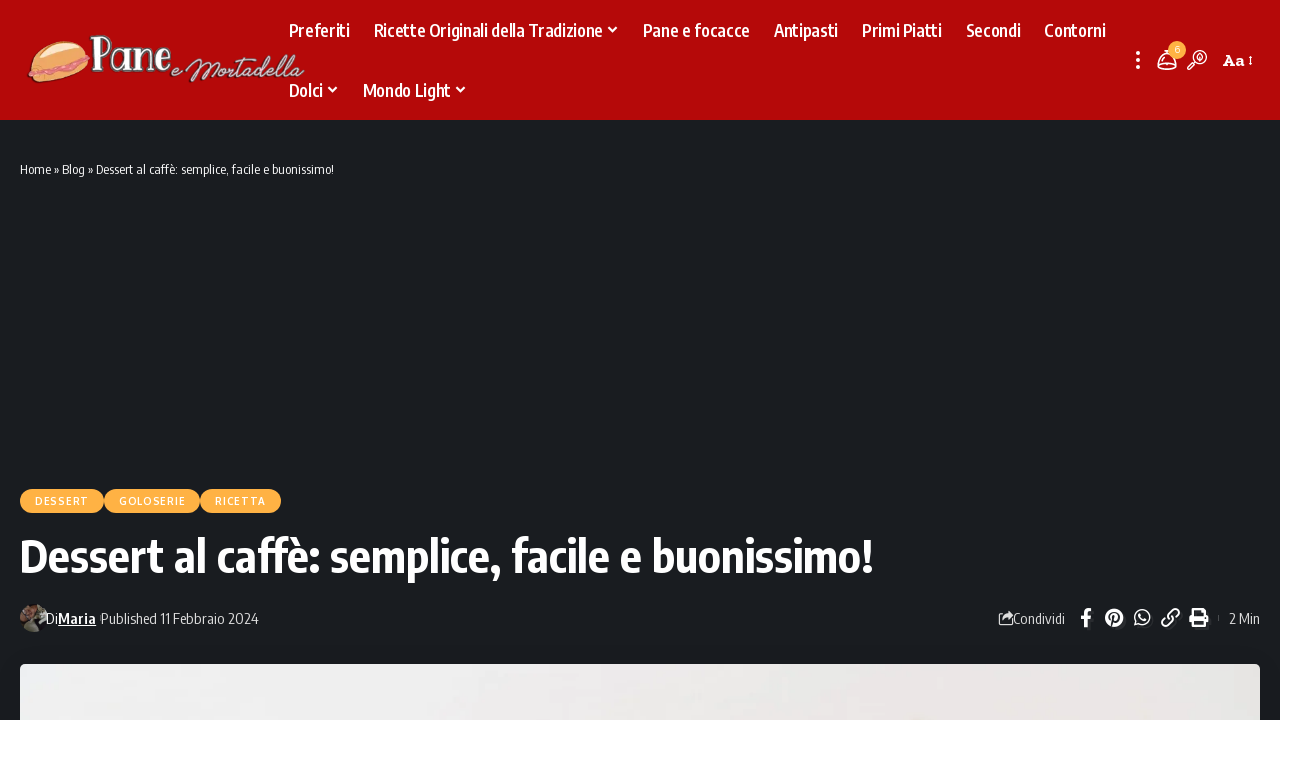

--- FILE ---
content_type: text/html; charset=UTF-8
request_url: https://paneemortadella.it/dessert-al-caffe-semplice-facile-e-buonissimo/
body_size: 12750
content:
<!DOCTYPE html><html lang="it-IT"><head><meta charset="UTF-8" /><meta http-equiv="X-UA-Compatible" content="IE=edge" /><meta name="viewport" content="width=device-width, initial-scale=1.0" /><link rel="profile" href="https://gmpg.org/xfn/11" /> <script async src="https://pagead2.googlesyndication.com/pagead/js/adsbygoogle.js?client=ca-pub-9901758942666474" crossorigin="anonymous"></script> <meta name='robots' content='index, follow, max-image-preview:large, max-snippet:-1, max-video-preview:-1' /><title>Dessert al caffè: semplice, facile e buonissimo! - Pane e Mortadella</title><meta name="description" content="Dessert al caffè: semplice, facile e buonissimo! Un’alternativa naturale e senza zuccheri raffinati per un fine pasto goloso e rinfrescante Se cerchi un" /><link rel="preconnect" href="https://fonts.gstatic.com" crossorigin><link rel="preload" as="style" onload="this.onload=null;this.rel='stylesheet'" id="rb-preload-gfonts" href="https://fonts.googleapis.com/css?family=Zilla+Slab%3A300%2C400%2C500%2C600%2C700%2C300italic%2C400italic%2C500italic%2C600italic%2C700italic%7COxygen%3A400%2C700%7CEncode+Sans+Condensed%3A400%2C500%2C600%2C700%2C800&amp;display=swap" crossorigin><noscript><link rel="stylesheet" href="https://fonts.googleapis.com/css?family=Zilla+Slab%3A300%2C400%2C500%2C600%2C700%2C300italic%2C400italic%2C500italic%2C600italic%2C700italic%7COxygen%3A400%2C700%7CEncode+Sans+Condensed%3A400%2C500%2C600%2C700%2C800&amp;display=swap"></noscript><link rel="canonical" href="https://paneemortadella.it/dessert-al-caffe-semplice-facile-e-buonissimo/" /><meta property="og:locale" content="it_IT" /><meta property="og:type" content="article" /><meta property="og:title" content="Dessert al caffè: semplice, facile e buonissimo! - Pane e Mortadella" /><meta property="og:description" content="Dessert al caffè: semplice, facile e buonissimo! Un’alternativa naturale e senza zuccheri raffinati per un fine pasto goloso e rinfrescante Se cerchi un" /><meta property="og:url" content="https://paneemortadella.it/dessert-al-caffe-semplice-facile-e-buonissimo/" /><meta property="og:site_name" content="Pane e Mortadella" /><meta property="article:publisher" content="https://www.facebook.com/paneemortadella.original/" /><meta property="article:published_time" content="2024-02-11T16:07:54+00:00" /><meta property="article:modified_time" content="2025-08-16T06:55:55+00:00" /><meta property="og:image" content="https://paneemortadella.it/wp-content/uploads/2024/02/AdobeStock_423874493-scaled.jpeg" /><meta property="og:image:width" content="2560" /><meta property="og:image:height" content="1708" /><meta property="og:image:type" content="image/jpeg" /><meta name="author" content="Maria" /><meta name="twitter:card" content="summary_large_image" /><meta name="twitter:label1" content="Scritto da" /><meta name="twitter:data1" content="Maria" /><meta name="twitter:label2" content="Tempo di lettura stimato" /><meta name="twitter:data2" content="2 minuti" /> <script type="application/ld+json" class="yoast-schema-graph">{"@context":"https://schema.org","@graph":[{"@type":"Article","@id":"https://paneemortadella.it/dessert-al-caffe-semplice-facile-e-buonissimo/#article","isPartOf":{"@id":"https://paneemortadella.it/dessert-al-caffe-semplice-facile-e-buonissimo/"},"author":{"name":"Maria","@id":"https://paneemortadella.it/#/schema/person/fe98461f5c00b42dc2c244c6c28fea42"},"headline":"Dessert al caffè: semplice, facile e buonissimo!","datePublished":"2024-02-11T16:07:54+00:00","dateModified":"2025-08-16T06:55:55+00:00","mainEntityOfPage":{"@id":"https://paneemortadella.it/dessert-al-caffe-semplice-facile-e-buonissimo/"},"wordCount":292,"publisher":{"@id":"https://paneemortadella.it/#organization"},"image":{"@id":"https://paneemortadella.it/dessert-al-caffe-semplice-facile-e-buonissimo/#primaryimage"},"thumbnailUrl":"https://paneemortadella.it/wp-content/uploads/2024/02/AdobeStock_423874493-scaled.jpeg","keywords":["crema caffè","Crema caffè al miele","crema caffè senza zucchero","dessert al caffè","dolce al caffè","dolce al cucchiaio al caffè"],"articleSection":["Dessert","Goloserie","Ricetta"],"inLanguage":"it-IT"},{"@type":"WebPage","@id":"https://paneemortadella.it/dessert-al-caffe-semplice-facile-e-buonissimo/","url":"https://paneemortadella.it/dessert-al-caffe-semplice-facile-e-buonissimo/","name":"Dessert al caffè: semplice, facile e buonissimo! - Pane e Mortadella","isPartOf":{"@id":"https://paneemortadella.it/#website"},"primaryImageOfPage":{"@id":"https://paneemortadella.it/dessert-al-caffe-semplice-facile-e-buonissimo/#primaryimage"},"image":{"@id":"https://paneemortadella.it/dessert-al-caffe-semplice-facile-e-buonissimo/#primaryimage"},"thumbnailUrl":"https://paneemortadella.it/wp-content/uploads/2024/02/AdobeStock_423874493-scaled.jpeg","datePublished":"2024-02-11T16:07:54+00:00","dateModified":"2025-08-16T06:55:55+00:00","description":"Dessert al caffè: semplice, facile e buonissimo! Un’alternativa naturale e senza zuccheri raffinati per un fine pasto goloso e rinfrescante Se cerchi un","breadcrumb":{"@id":"https://paneemortadella.it/dessert-al-caffe-semplice-facile-e-buonissimo/#breadcrumb"},"inLanguage":"it-IT","potentialAction":[{"@type":"ReadAction","target":["https://paneemortadella.it/dessert-al-caffe-semplice-facile-e-buonissimo/"]}]},{"@type":"ImageObject","inLanguage":"it-IT","@id":"https://paneemortadella.it/dessert-al-caffe-semplice-facile-e-buonissimo/#primaryimage","url":"https://paneemortadella.it/wp-content/uploads/2024/02/AdobeStock_423874493-scaled.jpeg","contentUrl":"https://paneemortadella.it/wp-content/uploads/2024/02/AdobeStock_423874493-scaled.jpeg","width":2560,"height":1708},{"@type":"BreadcrumbList","@id":"https://paneemortadella.it/dessert-al-caffe-semplice-facile-e-buonissimo/#breadcrumb","itemListElement":[{"@type":"ListItem","position":1,"name":"Home","item":"https://paneemortadella.it/"},{"@type":"ListItem","position":2,"name":"Blog","item":"https://paneemortadella.it/blog/"},{"@type":"ListItem","position":3,"name":"Dessert al caffè: semplice, facile e buonissimo!"}]},{"@type":"WebSite","@id":"https://paneemortadella.it/#website","url":"https://paneemortadella.it/","name":"Pane e Mortadella","description":"Ricette della nonna tipiche della tradizione italiana!","publisher":{"@id":"https://paneemortadella.it/#organization"},"potentialAction":[{"@type":"SearchAction","target":{"@type":"EntryPoint","urlTemplate":"https://paneemortadella.it/?s={search_term_string}"},"query-input":{"@type":"PropertyValueSpecification","valueRequired":true,"valueName":"search_term_string"}}],"inLanguage":"it-IT"},{"@type":"Organization","@id":"https://paneemortadella.it/#organization","name":"Pane e Mortadella","url":"https://paneemortadella.it/","logo":{"@type":"ImageObject","inLanguage":"it-IT","@id":"https://paneemortadella.it/#/schema/logo/image/","url":"https://paneemortadella.it/wp-content/uploads/2023/02/Cattura33-1.png","contentUrl":"https://paneemortadella.it/wp-content/uploads/2023/02/Cattura33-1.png","width":436,"height":89,"caption":"Pane e Mortadella"},"image":{"@id":"https://paneemortadella.it/#/schema/logo/image/"},"sameAs":["https://www.facebook.com/paneemortadella.original/"]},{"@type":"Person","@id":"https://paneemortadella.it/#/schema/person/fe98461f5c00b42dc2c244c6c28fea42","name":"Maria","image":{"@type":"ImageObject","inLanguage":"it-IT","@id":"https://paneemortadella.it/#/schema/person/image/","url":"https://paneemortadella.it/wp-content/litespeed/avatar/93174498cf815b7b9bad0b7537ce399e.jpg?ver=1768390466","contentUrl":"https://paneemortadella.it/wp-content/litespeed/avatar/93174498cf815b7b9bad0b7537ce399e.jpg?ver=1768390466","caption":"Maria"},"description":"Mi chiamo Maria, amo tantissimo cucinare, sono una mamma, una nonna, e porto con me il sapere semplice e prezioso che mi è stato trasmesso dalle donne della mia famiglia. Ho sempre cucinato, raccolto erbe spontanee, preparato infusi e rimedi naturali, e ancora oggi continuo a farlo, con lo stesso rispetto e la stessa meraviglia che avevo da bambina. Questo sito nasce dal desiderio di condividere ciò che ho imparato: ricette autentiche, rimedi della tradizione, e piccoli gesti di cura che si tramandano di generazione in generazione. Ogni articolo che pubblico è frutto della mia esperienza reale, scrupolosamente confrontato con fonti affidabili e supervisionato dalla dott.ssa Maria Di Bianco, laureata con lode in Scienze dell’Alimentazione e in Tecniche Erboristiche. Non sono un medico, né un’erborista, ma una custode della memoria domestica. Quella che sa cosa fare quando un bimbo ha la tosse, quando si raccolgono le noci verdi per fare il nocino, o quando un fiore ti dice che è il momento giusto per essere raccolto.","url":"https://paneemortadella.it/author/paneemortadella/"}]}</script> <meta name="description" content="Dessert al caffè: semplice, facile e buonissimo! Un’alternativa naturale e senza zuccheri raffinati per un fine pasto goloso e rinfrescante Se cerchi un dolce al cucchiaio semplice, fresco e naturale, la crema caffè al miele è la ricetta perfetta. Si prepara in pochissimi minuti, non richiede ingredienti complessi ed è pronta da"><script type="application/ld+json">{
    "@context": "https://schema.org",
    "@type": "Organization",
    "legalName": "Pane e Mortadella",
    "url": "https://paneemortadella.it/",
    "logo": "https://paneemortadella.it/wp-content/uploads/2024/09/Cattura33-1.webp"
}</script> <style>.bottom-footer-section{content-visibility:auto;contain-intrinsic-size:1px 1000px;}</style><link data-optimized="2" rel="stylesheet" href="https://paneemortadella.it/wp-content/litespeed/css/4ab89da40250b469eef91884c5b125e5.css?ver=210be" /> <script src="https://paneemortadella.it/wp-includes/js/jquery/jquery.min.js?ver=3.7.1" id="jquery-core-js"></script> <link rel="preload" href="https://paneemortadella.it/wp-content/themes/foxiz/assets/fonts/icons.woff2?ver=2.4.3" as="font" type="font/woff2" crossorigin="anonymous"><link rel="amphtml" href="https://paneemortadella.it/amp/dessert-al-caffe-semplice-facile-e-buonissimo/"/><meta name="google-site-verification" content="C9pDRc0oRcoS96-Xu2VRJhcNvBvJNGJvUn6_oPldAZU" /> <script type="application/ld+json">{
            "@context": "https://schema.org/",
            "@type": "Recipe",
            "name": "Dessert al caffè: semplice, facile e buonissimo!",
            "image": ["https://paneemortadella.it/wp-content/uploads/2024/02/AdobeStock_423874493-scaled.jpeg"],
            "author": {
                "@type": "Person",
                "name": "Maria"
            },
            "datePublished": "2024-02-11",
            "description": "Dessert al caffè: semplice, facile e buonissimo! ContentsDessert al caffè: semplice, facile e buonissimo!Ingredienti per 5 porzioniPreparazione passo passoCome gustarlaTempi Un’alternativa naturale e senza zuccheri raffinati per un fine pasto goloso e rinfrescante Pubblicità Se cerchi un dolce al cucchiaio semplice, fresco e naturale, la crema caffè al miele è la ricetta perfetta. Si prepara [&hellip;]",
            "prepTime": "PT10M",
            "cookTime": "PT",
            "totalTime": "PT10M",
            "keywords": "crema caff\u00e8, Crema caff\u00e8 al miele, crema caff\u00e8 senza zucchero, dessert al caff\u00e8, dolce al caff\u00e8, dolce al cucchiaio al caff\u00e8",
            "recipeYield": "4",
            "recipeCategory": "Piatto principale",
            "recipeCuisine": "Italiana",
            "recipeIngredient": ["130-135 g di miele di acacia","50 g di acqua calda","7 g di caffè solubile"],
            "recipeInstructions": [{"@type":"HowToStep","name":"Passo 1","text":"Dessert al caffè: semplice, facile e buonissimo!","url":"https://paneemortadella.it/dessert-al-caffe-semplice-facile-e-buonissimo/#step1"},{"@type":"HowToStep","name":"Passo 2","text":"Un’alternativa naturale e senza zuccheri raffinati per un fine pasto goloso e rinfrescante","url":"https://paneemortadella.it/dessert-al-caffe-semplice-facile-e-buonissimo/#step2"},{"@type":"HowToStep","name":"Passo 3","text":"Se cerchi un dolce al cucchiaio semplice, fresco e naturale, la crema caffè al miele è la ricetta perfetta. Si prepara in pochissimi minuti, non richiede ingredienti complessi ed è pronta da gustare dopo un breve riposo in frigorifero.","url":"https://paneemortadella.it/dessert-al-caffe-semplice-facile-e-buonissimo/#step3"},{"@type":"HowToStep","name":"Passo 4","text":"A differenza della classica crema caffè zuccherata, questa versione utilizza solo miele, che dona una dolcezza delicata e più naturale, oltre a una consistenza vellutata e cremosa. Ideale da servire in estate come dessert rinfrescante, è perfetta anche come pausa golosa o per accompagnare un caffè speciale","url":"https://paneemortadella.it/dessert-al-caffe-semplice-facile-e-buonissimo/#step4"},{"@type":"HowToStep","name":"Passo 5","text":"Dessert al caffè: semplice, facile e buonissimo!","url":"https://paneemortadella.it/dessert-al-caffe-semplice-facile-e-buonissimo/#step5"},{"@type":"HowToStep","name":"Passo 6","text":"Ingredienti per 5 porzioni","url":"https://paneemortadella.it/dessert-al-caffe-semplice-facile-e-buonissimo/#step6"},{"@type":"HowToStep","name":"Passo 7","text":"130-135 g di miele di acacia","url":"https://paneemortadella.it/dessert-al-caffe-semplice-facile-e-buonissimo/#step7"},{"@type":"HowToStep","name":"Passo 8","text":"50 g di acqua calda","url":"https://paneemortadella.it/dessert-al-caffe-semplice-facile-e-buonissimo/#step8"},{"@type":"HowToStep","name":"Passo 9","text":"7 g di caffè solubile","url":"https://paneemortadella.it/dessert-al-caffe-semplice-facile-e-buonissimo/#step9"},{"@type":"HowToStep","name":"Passo 10","text":"Preparazione passo passo","url":"https://paneemortadella.it/dessert-al-caffe-semplice-facile-e-buonissimo/#step10"},{"@type":"HowToStep","name":"Passo 11","text":"Montare il mieleVersa il miele in una ciotola capiente e lavoralo con le fruste elettriche finché diventa chiaro, soffice e spumoso.","url":"https://paneemortadella.it/dessert-al-caffe-semplice-facile-e-buonissimo/#step11"},{"@type":"HowToStep","name":"Passo 12","text":"Preparare il caffèIn un bicchiere sciogli il caffè solubile nell’acqua calda, mescolando bene per eliminare ogni grumo.","url":"https://paneemortadella.it/dessert-al-caffe-semplice-facile-e-buonissimo/#step12"},{"@type":"HowToStep","name":"Passo 13","text":"Unire gli ingredientiVersa a filo il caffè caldo nella ciotola con il miele e continua a montare con le fruste per circa 7-8 minuti, fino a ottenere una crema gonfia e vellutata.","url":"https://paneemortadella.it/dessert-al-caffe-semplice-facile-e-buonissimo/#step13"},{"@type":"HowToStep","name":"Passo 14","text":"Riposo in frigoTrasferisci la crema in un contenitore ermetico e lasciala raffreddare in frigorifero per almeno 2 ore prima di servirla.","url":"https://paneemortadella.it/dessert-al-caffe-semplice-facile-e-buonissimo/#step14"},{"@type":"HowToStep","name":"Passo 15","text":"Come gustarla","url":"https://paneemortadella.it/dessert-al-caffe-semplice-facile-e-buonissimo/#step15"},{"@type":"HowToStep","name":"Passo 16","text":"La crema caffè al miele è deliziosa servita in bicchierini freddi, guarnita con una spolverata di cacao amaro o qualche scaglia di cioccolato fondente.Puoi usarla anche per arricchire cappuccini freddi o per creare un caffè speciale dall’aroma unico.","url":"https://paneemortadella.it/dessert-al-caffe-semplice-facile-e-buonissimo/#step16"},{"@type":"HowToStep","name":"Passo 17","text":"Preparazione: 10 minuti","url":"https://paneemortadella.it/dessert-al-caffe-semplice-facile-e-buonissimo/#step17"},{"@type":"HowToStep","name":"Passo 18","text":"Riposo in frigorifero: 2 ore","url":"https://paneemortadella.it/dessert-al-caffe-semplice-facile-e-buonissimo/#step18"}],
            "aggregateRating": {
                "@type": "AggregateRating",
                "ratingValue": "5",
                "ratingCount": "242"
            }
                    }</script> <meta name="generator" content="Elementor 3.34.1; features: additional_custom_breakpoints; settings: css_print_method-external, google_font-enabled, font_display-swap"> <script type="application/ld+json">{
    "@context": "https://schema.org",
    "@type": "WebSite",
    "@id": "https://paneemortadella.it/#website",
    "url": "https://paneemortadella.it/",
    "name": "Pane e Mortadella",
    "potentialAction": {
        "@type": "SearchAction",
        "target": "https://paneemortadella.it/?s={search_term_string}",
        "query-input": "required name=search_term_string"
    }
}</script> <meta property="og:title" content="Dessert al caffè: semplice, facile e buonissimo!"/><meta property="og:url" content="https://paneemortadella.it/dessert-al-caffe-semplice-facile-e-buonissimo/"/><meta property="og:site_name" content="Pane e Mortadella"/><meta property="og:image" content="https://paneemortadella.it/wp-content/uploads/2024/02/AdobeStock_423874493-scaled.jpeg"/><meta property="og:type" content="article"/><meta property="article:published_time" content="2024-02-11T17:07:54+01:00"/><meta property="article:modified_time" content="2025-08-16T08:55:55+02:00"/><meta name="author" content="Maria"/><meta name="twitter:card" content="summary_large_image"/><meta name="twitter:creator" content="@"/><meta name="twitter:label1" content="Written by"/><meta name="twitter:data1" content="Maria"/><meta name="twitter:label2" content="Est. reading time"/><meta name="twitter:data2" content="2 minutes"/><link rel="icon" href="https://paneemortadella.it/wp-content/uploads/2022/07/cropped-98345161_105793591149451_1426129158898974720_n-100x100.jpg" sizes="32x32" /><link rel="icon" href="https://paneemortadella.it/wp-content/uploads/2022/07/cropped-98345161_105793591149451_1426129158898974720_n-320x320.jpg" sizes="192x192" /><link rel="apple-touch-icon" href="https://paneemortadella.it/wp-content/uploads/2022/07/cropped-98345161_105793591149451_1426129158898974720_n-320x320.jpg" /><meta name="msapplication-TileImage" content="https://paneemortadella.it/wp-content/uploads/2022/07/cropped-98345161_105793591149451_1426129158898974720_n-320x320.jpg" /> <script async src="https://www.googletagmanager.com/gtag/js?id=G-Q1SDPLMFXE"></script> <script>window.dataLayer = window.dataLayer || [];
  function gtag(){dataLayer.push(arguments);}
  gtag('js', new Date());
  gtag('config', 'G-Q1SDPLMFXE');
  if (window.performance) {
    var timeSincePageLoad = Math.round(performance.now());
    gtag('event', 'timing_complete', {
      'name': 'load',
      'value': timeSincePageLoad,
      'event_category': 'JS Dependencies'
    });
  }</script> </head><body class="wp-singular post-template-default single single-post postid-10795 single-format-standard wp-custom-logo wp-embed-responsive wp-theme-foxiz personalized-all elementor-default elementor-kit-3261 menu-ani-1 hover-ani-5 btn-ani-1 is-rm-1 lmeta-dot loader-1 is-hd-3 is-standard-2 is-mstick yes-tstick is-backtop none-m-backtop  is-mstick is-smart-sticky" data-theme="default"><div class="site-outer"><div id="site-header" class="header-wrap rb-section header-set-1 header-3 header-fw style-none has-quick-menu"><div class="reading-indicator"><span id="reading-progress"></span></div><div id="navbar-outer" class="navbar-outer"><div id="sticky-holder" class="sticky-holder"><div class="navbar-wrap"><div class="rb-container edge-padding"><div class="navbar-inner"><div class="navbar-left"><div class="logo-wrap is-image-logo site-branding">
<a href="https://paneemortadella.it/" class="logo" title="Pane e Mortadella">
<img class="logo-default" data-mode="default" height="89" width="436" src="https://paneemortadella.it/wp-content/uploads/2024/09/Cattura33-1.webp" alt="Pane e Mortadella" decoding="async" loading="eager"><img class="logo-dark" data-mode="dark" height="89" width="436" src="https://paneemortadella.it/wp-content/uploads/2024/09/Cattura33-1.webp" alt="Pane e Mortadella" decoding="async" loading="eager"><img class="logo-transparent" height="89" width="436" src="https://paneemortadella.it/wp-content/uploads/2024/09/Cattura33-1.webp" alt="Pane e Mortadella" decoding="async" loading="eager">			</a></div></div><div class="navbar-center"><nav id="site-navigation" class="main-menu-wrap" aria-label="main menu"><ul id="menu-gastronomia-1" class="main-menu rb-menu large-menu" itemscope itemtype="https://www.schema.org/SiteNavigationElement"><li class="menu-item menu-item-type-custom menu-item-object-custom menu-item-3463"><a href="https://paneemortadella.it/i-miei-preferiti/"><span>Preferiti</span></a></li><li class="menu-item menu-item-type-taxonomy menu-item-object-category menu-item-has-children menu-item-3451"><a href="https://paneemortadella.it/ricette-originali/"><span>Ricette Originali della Tradizione</span></a><ul class="sub-menu"><li id="menu-item-5074" class="menu-item menu-item-type-taxonomy menu-item-object-category menu-item-5074"><a href="https://paneemortadella.it/erbe-e-antichi-infusi/"><span>Erbe e antichi infusi</span></a></li><li id="menu-item-3450" class="menu-item menu-item-type-taxonomy menu-item-object-category menu-item-3450"><a href="https://paneemortadella.it/consigli-in-cucina/"><span>Consigli in cucina</span></a></li></ul></li><li class="menu-item menu-item-type-taxonomy menu-item-object-category menu-item-3449"><a href="https://paneemortadella.it/pane-e-focacce/"><span>Pane e focacce</span></a></li><li class="menu-item menu-item-type-taxonomy menu-item-object-category menu-item-131"><a href="https://paneemortadella.it/antipasti/"><span>Antipasti</span></a></li><li class="menu-item menu-item-type-taxonomy menu-item-object-category menu-item-141"><a href="https://paneemortadella.it/primi-piatti/"><span>Primi Piatti</span></a></li><li class="menu-item menu-item-type-taxonomy menu-item-object-category menu-item-144"><a href="https://paneemortadella.it/secondi/"><span>Secondi</span></a></li><li class="menu-item menu-item-type-taxonomy menu-item-object-category menu-item-132"><a href="https://paneemortadella.it/contorni/"><span>Contorni</span></a></li><li class="menu-item menu-item-type-taxonomy menu-item-object-category current-post-ancestor current-menu-parent current-post-parent menu-item-has-children menu-item-133"><a href="https://paneemortadella.it/dessert/"><span>Dolci</span></a><ul class="sub-menu"><li id="menu-item-3448" class="menu-item menu-item-type-taxonomy menu-item-object-category menu-item-3448"><a href="https://paneemortadella.it/torte-e-ciambelloni/"><span>Torte e Ciambelloni</span></a></li><li id="menu-item-134" class="menu-item menu-item-type-taxonomy menu-item-object-category current-post-ancestor current-menu-parent current-post-parent menu-item-134"><a href="https://paneemortadella.it/goloserie/"><span>Goloserie</span></a></li><li id="menu-item-3447" class="menu-item menu-item-type-taxonomy menu-item-object-category current-post-ancestor current-menu-parent current-post-parent menu-item-3447"><a href="https://paneemortadella.it/dessert/"><span>Dessert</span></a></li></ul></li><li class="menu-item menu-item-type-taxonomy menu-item-object-category menu-item-has-children menu-item-135"><a href="https://paneemortadella.it/mondo-light/"><span>Mondo Light</span></a><ul class="sub-menu"><li id="menu-item-136" class="menu-item menu-item-type-taxonomy menu-item-object-category menu-item-136"><a href="https://paneemortadella.it/mondo-light/antipasti-light/"><span>Antipasti Light</span></a></li><li id="menu-item-139" class="menu-item menu-item-type-taxonomy menu-item-object-category menu-item-139"><a href="https://paneemortadella.it/mondo-light/primi-light/"><span>Primi Light</span></a></li><li id="menu-item-140" class="menu-item menu-item-type-taxonomy menu-item-object-category menu-item-140"><a href="https://paneemortadella.it/mondo-light/secondi-light/"><span>Secondi Light</span></a></li><li id="menu-item-137" class="menu-item menu-item-type-taxonomy menu-item-object-category menu-item-137"><a href="https://paneemortadella.it/mondo-light/contorni-light/"><span>Contorni Light</span></a></li><li id="menu-item-138" class="menu-item menu-item-type-taxonomy menu-item-object-category menu-item-138"><a href="https://paneemortadella.it/mondo-light/dolci-light/"><span>Dolci Light</span></a></li></ul></li></ul></nav><div class="more-section-outer menu-has-child-flex menu-has-child-mega-columns layout-col-3">
<a class="more-trigger icon-holder" href="#" data-title="More" aria-label="more">
<span class="dots-icon"><span></span><span></span><span></span></span> </a><div id="rb-more" class="more-section flex-dropdown"><div class="more-section-inner"><div class="more-content"><div class="header-search-form is-form-layout">
<span class="h5">Cerca</span><form method="get" action="https://paneemortadella.it/" class="rb-search-form"  data-search="post" data-limit="0" data-follow="0" data-tax="category" data-dsource="0"  data-ptype=""><div class="search-form-inner"><span class="search-icon"><span class="search-icon-svg"></span></span><span class="search-text"><input type="text" class="field" placeholder="Cerca Ricette, Guide, Trucchi..." value="" name="s"/></span><span class="rb-search-submit"><input type="submit" value="Cerca"/><i class="rbi rbi-cright" aria-hidden="true"></i></span></div></form></div><div class="mega-columns"></div></div><div class="collapse-footer"><div class="collapse-copyright">© 2022 Pane e Mortadella. Tutti i diritti riservati.</div></div></div></div></div><div id="s-title-sticky" class="s-title-sticky"><div class="s-title-sticky-left">
<span class="sticky-title-label">Leggendo:</span>
<span class="h4 sticky-title">Dessert al caffè: semplice, facile e buonissimo!</span></div><div class="sticky-share-list"><div class="t-shared-header meta-text">
<i class="rbi rbi-share" aria-hidden="true"></i>					<span class="share-label">Condividi</span></div><div class="sticky-share-list-items effect-fadeout is-color">			<a class="share-action share-trigger icon-facebook" aria-label="Share on Facebook" href="https://www.facebook.com/sharer.php?u=https%3A%2F%2Fpaneemortadella.it%2Fdessert-al-caffe-semplice-facile-e-buonissimo%2F" data-title="Facebook" data-gravity=n  rel="nofollow"><i class="rbi rbi-facebook" aria-hidden="true"></i></a>
<a class="share-action share-trigger icon-twitter" aria-label="Share on Twitter" href="https://twitter.com/intent/tweet?text=Dessert+al+caff%C3%A8%3A+semplice%2C+facile+e+buonissimo%21&amp;url=https%3A%2F%2Fpaneemortadella.it%2Fdessert-al-caffe-semplice-facile-e-buonissimo%2F&amp;via=" data-title="Twitter" data-gravity=n  rel="nofollow">
<i class="rbi rbi-twitter" aria-hidden="true"></i></a>			<a class="share-action icon-whatsapp is-web" aria-label="Share on Whatsapp" href="https://web.whatsapp.com/send?text=Dessert+al+caff%C3%A8%3A+semplice%2C+facile+e+buonissimo%21 &#9758; https%3A%2F%2Fpaneemortadella.it%2Fdessert-al-caffe-semplice-facile-e-buonissimo%2F" target="_blank" data-title="WhatsApp" data-gravity=n  rel="nofollow"><i class="rbi rbi-whatsapp" aria-hidden="true"></i></a>
<a class="share-action icon-whatsapp is-mobile" aria-label="Share on Whatsapp" href="whatsapp://send?text=Dessert+al+caff%C3%A8%3A+semplice%2C+facile+e+buonissimo%21 &#9758; https%3A%2F%2Fpaneemortadella.it%2Fdessert-al-caffe-semplice-facile-e-buonissimo%2F" target="_blank" data-title="WhatsApp" data-gravity=n  rel="nofollow"><i class="rbi rbi-whatsapp" aria-hidden="true"></i></a>
<a class="share-action icon-email" aria-label="Email" href="mailto:?subject=Dessert%20al%20caffè:%20semplice,%20facile%20e%20buonissimo!%20BODY=Articolo%20interessante.%20Se%20vuoi%20dai%20un&#039;occhiata:%20https://paneemortadella.it/dessert-al-caffe-semplice-facile-e-buonissimo/" data-title="Email" data-gravity=n  rel="nofollow">
<i class="rbi rbi-email" aria-hidden="true"></i></a>
<a class="share-action icon-copy copy-trigger" aria-label="Copy Link" href="#" data-copied="Copiato!" data-link="https://paneemortadella.it/dessert-al-caffe-semplice-facile-e-buonissimo/" rel="nofollow" data-copy="Copia il link" data-gravity=n ><i class="rbi rbi-link-o" aria-hidden="true"></i></a>
<a class="share-action icon-print" aria-label="Print" rel="nofollow" href="javascript:if(window.print)window.print()" data-title="Stampa" data-gravity=n ><i class="rbi rbi-print" aria-hidden="true"></i></a>
<a class="share-action native-share-trigger more-icon" aria-label="More" href="#" data-link="https://paneemortadella.it/dessert-al-caffe-semplice-facile-e-buonissimo/" data-ptitle="Dessert al caffè: semplice, facile e buonissimo!" data-title="More"  data-gravity=n  rel="nofollow"><i class="rbi rbi-more" aria-hidden="true"></i></a></div></div></div></div><div class="navbar-right"><div class="wnav-holder header-dropdown-outer">
<a href="#" class="dropdown-trigger notification-icon notification-trigger" aria-label="notification">
<span class="notification-icon-inner" data-title="Notifiche">
<span class="notification-icon-holder">
<span class="notification-icon-svg"></span>
<span class="notification-info"></span>
</span>
</span> </a><div class="header-dropdown notification-dropdown"><div class="notification-popup"><div class="notification-header">
<span class="h4">Notifiche</span>
<a class="notification-url meta-text" href="https://paneemortadella.it/i-miei-preferiti/">Vedi Altro								<i class="rbi rbi-cright" aria-hidden="true"></i></a></div><div class="notification-content light-scheme"><div class="scroll-holder"><div class="rb-notification ecat-l-dot is-feat-right" data-interval="12"></div></div></div></div></div></div><div class="wnav-holder w-header-search header-dropdown-outer">
<a href="#" data-title="Cerca" class="icon-holder header-element search-btn search-trigger" aria-label="search">
<span class="search-icon-svg"></span>							</a><div class="header-dropdown"><div class="header-search-form is-icon-layout"><form method="get" action="https://paneemortadella.it/" class="rb-search-form"  data-search="post" data-limit="0" data-follow="0" data-tax="category" data-dsource="0"  data-ptype=""><div class="search-form-inner"><span class="search-icon"><span class="search-icon-svg"></span></span><span class="search-text"><input type="text" class="field" placeholder="Cerca Ricette, Guide, Trucchi..." value="" name="s"/></span><span class="rb-search-submit"><input type="submit" value="Cerca"/><i class="rbi rbi-cright" aria-hidden="true"></i></span></div></form></div></div></div><div class="wnav-holder font-resizer">
<a href="#" class="font-resizer-trigger" data-title="Font Resizer"><span class="screen-reader-text">Font Resizer</span><strong>Aa</strong></a></div></div></div></div></div><div id="header-mobile" class="header-mobile"><div class="header-mobile-wrap"><div class="mbnav edge-padding"><div class="navbar-left"><div class="mobile-toggle-wrap">
<a href="#" class="mobile-menu-trigger" aria-label="mobile trigger">		<span class="burger-icon"><span></span><span></span><span></span></span>
</a></div><div class="mobile-logo-wrap is-image-logo site-branding">
<a href="https://paneemortadella.it/" title="Pane e Mortadella">
<img class="logo-default" data-mode="default" height="89" width="436" src="https://paneemortadella.it/wp-content/uploads/2024/09/Cattura33-1.webp" alt="Pane e Mortadella" decoding="async" loading="eager"><img class="logo-dark" data-mode="dark" height="89" width="436" src="https://paneemortadella.it/wp-content/uploads/2024/09/Cattura33-1.webp" alt="Pane e Mortadella" decoding="async" loading="eager">			</a></div></div><div class="navbar-right">
<a href="#" class="mobile-menu-trigger mobile-search-icon" aria-label="search"><span class="search-icon-svg"></span></a><div class="wnav-holder font-resizer">
<a href="#" class="font-resizer-trigger" data-title="Font Resizer"><span class="screen-reader-text">Font Resizer</span><strong>Aa</strong></a></div></div></div><div class="mobile-qview"><ul id="menu-gastronomia-2" class="mobile-qview-inner"><li class="menu-item menu-item-type-custom menu-item-object-custom menu-item-3463"><a href="https://paneemortadella.it/i-miei-preferiti/"><span>Preferiti</span></a></li><li class="menu-item menu-item-type-taxonomy menu-item-object-category menu-item-3451"><a href="https://paneemortadella.it/ricette-originali/"><span>Ricette Originali della Tradizione</span></a></li><li class="menu-item menu-item-type-taxonomy menu-item-object-category menu-item-3449"><a href="https://paneemortadella.it/pane-e-focacce/"><span>Pane e focacce</span></a></li><li class="menu-item menu-item-type-taxonomy menu-item-object-category menu-item-131"><a href="https://paneemortadella.it/antipasti/"><span>Antipasti</span></a></li><li class="menu-item menu-item-type-taxonomy menu-item-object-category menu-item-141"><a href="https://paneemortadella.it/primi-piatti/"><span>Primi Piatti</span></a></li><li class="menu-item menu-item-type-taxonomy menu-item-object-category menu-item-144"><a href="https://paneemortadella.it/secondi/"><span>Secondi</span></a></li><li class="menu-item menu-item-type-taxonomy menu-item-object-category menu-item-132"><a href="https://paneemortadella.it/contorni/"><span>Contorni</span></a></li><li class="menu-item menu-item-type-taxonomy menu-item-object-category current-post-ancestor current-menu-parent current-post-parent menu-item-133"><a href="https://paneemortadella.it/dessert/"><span>Dolci</span></a></li><li class="menu-item menu-item-type-taxonomy menu-item-object-category menu-item-135"><a href="https://paneemortadella.it/mondo-light/"><span>Mondo Light</span></a></li></ul></div></div><div class="mobile-collapse"><div class="collapse-holder"><div class="collapse-inner"><div class="mobile-search-form edge-padding"><div class="header-search-form is-form-layout">
<span class="h5">Cerca</span><form method="get" action="https://paneemortadella.it/" class="rb-search-form"  data-search="post" data-limit="0" data-follow="0" data-tax="category" data-dsource="0"  data-ptype=""><div class="search-form-inner"><span class="search-icon"><span class="search-icon-svg"></span></span><span class="search-text"><input type="text" class="field" placeholder="Cerca Ricette, Guide, Trucchi..." value="" name="s"/></span><span class="rb-search-submit"><input type="submit" value="Cerca"/><i class="rbi rbi-cright" aria-hidden="true"></i></span></div></form></div></div><nav class="mobile-menu-wrap edge-padding"><ul id="mobile-menu" class="mobile-menu"><li class="menu-item menu-item-type-custom menu-item-object-custom menu-item-3463"><a href="https://paneemortadella.it/i-miei-preferiti/"><span>Preferiti</span></a></li><li class="menu-item menu-item-type-taxonomy menu-item-object-category menu-item-has-children menu-item-3451"><a href="https://paneemortadella.it/ricette-originali/"><span>Ricette Originali della Tradizione</span></a><ul class="sub-menu"><li class="menu-item menu-item-type-taxonomy menu-item-object-category menu-item-5074"><a href="https://paneemortadella.it/erbe-e-antichi-infusi/"><span>Erbe e antichi infusi</span></a></li><li class="menu-item menu-item-type-taxonomy menu-item-object-category menu-item-3450"><a href="https://paneemortadella.it/consigli-in-cucina/"><span>Consigli in cucina</span></a></li></ul></li><li class="menu-item menu-item-type-taxonomy menu-item-object-category menu-item-3449"><a href="https://paneemortadella.it/pane-e-focacce/"><span>Pane e focacce</span></a></li><li class="menu-item menu-item-type-taxonomy menu-item-object-category menu-item-131"><a href="https://paneemortadella.it/antipasti/"><span>Antipasti</span></a></li><li class="menu-item menu-item-type-taxonomy menu-item-object-category menu-item-141"><a href="https://paneemortadella.it/primi-piatti/"><span>Primi Piatti</span></a></li><li class="menu-item menu-item-type-taxonomy menu-item-object-category menu-item-144"><a href="https://paneemortadella.it/secondi/"><span>Secondi</span></a></li><li class="menu-item menu-item-type-taxonomy menu-item-object-category menu-item-132"><a href="https://paneemortadella.it/contorni/"><span>Contorni</span></a></li><li class="menu-item menu-item-type-taxonomy menu-item-object-category current-post-ancestor current-menu-parent current-post-parent menu-item-has-children menu-item-133"><a href="https://paneemortadella.it/dessert/"><span>Dolci</span></a><ul class="sub-menu"><li class="menu-item menu-item-type-taxonomy menu-item-object-category menu-item-3448"><a href="https://paneemortadella.it/torte-e-ciambelloni/"><span>Torte e Ciambelloni</span></a></li><li class="menu-item menu-item-type-taxonomy menu-item-object-category current-post-ancestor current-menu-parent current-post-parent menu-item-134"><a href="https://paneemortadella.it/goloserie/"><span>Goloserie</span></a></li><li class="menu-item menu-item-type-taxonomy menu-item-object-category current-post-ancestor current-menu-parent current-post-parent menu-item-3447"><a href="https://paneemortadella.it/dessert/"><span>Dessert</span></a></li></ul></li><li class="menu-item menu-item-type-taxonomy menu-item-object-category menu-item-has-children menu-item-135"><a href="https://paneemortadella.it/mondo-light/"><span>Mondo Light</span></a><ul class="sub-menu"><li class="menu-item menu-item-type-taxonomy menu-item-object-category menu-item-136"><a href="https://paneemortadella.it/mondo-light/antipasti-light/"><span>Antipasti Light</span></a></li><li class="menu-item menu-item-type-taxonomy menu-item-object-category menu-item-139"><a href="https://paneemortadella.it/mondo-light/primi-light/"><span>Primi Light</span></a></li><li class="menu-item menu-item-type-taxonomy menu-item-object-category menu-item-140"><a href="https://paneemortadella.it/mondo-light/secondi-light/"><span>Secondi Light</span></a></li><li class="menu-item menu-item-type-taxonomy menu-item-object-category menu-item-137"><a href="https://paneemortadella.it/mondo-light/contorni-light/"><span>Contorni Light</span></a></li><li class="menu-item menu-item-type-taxonomy menu-item-object-category menu-item-138"><a href="https://paneemortadella.it/mondo-light/dolci-light/"><span>Dolci Light</span></a></li></ul></li></ul></nav><div class="collapse-sections"><div class="mobile-socials">
<span class="mobile-social-title h6">Seguici!</span>
<a class="social-link-facebook" aria-label="Facebook" data-title="Facebook" href="#" target="_blank" rel="noopener nofollow"><i class="rbi rbi-facebook" aria-hidden="true"></i></a><a class="social-link-twitter" aria-label="Twitter" data-title="Twitter" href="#" target="_blank" rel="noopener nofollow"><i class="rbi rbi-twitter" aria-hidden="true"></i></a></div></div><div class="collapse-footer"><div class="collapse-copyright">© 2022 Pane e Mortadella. Tutti i Diritti Riservati</div></div></div></div></div></div></div></div></div><div class="site-wrap"><div id="single-post-infinite" class="single-post-infinite none-mobile-sb" data-nextposturl="https://paneemortadella.it/risotto-agli-asparagi-io-lo-faccio-cosi-e-cremosissimo/"><div class="single-post-outer activated" data-postid="10795" data-postlink="https://paneemortadella.it/dessert-al-caffe-semplice-facile-e-buonissimo/"><div class="single-standard-2 without-sidebar"><article id="post-10795" class="post-10795 post type-post status-publish format-standard has-post-thumbnail category-dessert category-goloserie category-ricetta tag-crema-caffe tag-crema-caffe-al-miele tag-crema-caffe-senza-zucchero tag-dessert-al-caffe tag-dolce-al-caffe tag-dolce-al-cucchiaio-al-caffe"><header class="single-header"><div class="single-header-inner"><div class="rb-s-container edge-padding overlay-text"><aside class="breadcrumb-wrap breadcrumb-yoast s-breadcrumb"><div class="breadcrumb-inner"><span><span><a href="https://paneemortadella.it/">Home</a></span> » <span><a href="https://paneemortadella.it/blog/">Blog</a></span> » <span class="breadcrumb_last" aria-current="page">Dessert al caffè: semplice, facile e buonissimo!</span></span></div></aside><div class="s-cats ecat-bg-3"><div class="p-categories"><a class="p-category category-id-86" href="https://paneemortadella.it/dessert/" rel="category">Dessert</a><a class="p-category category-id-87" href="https://paneemortadella.it/goloserie/" rel="category">Goloserie</a><a class="p-category category-id-834" href="https://paneemortadella.it/ricetta/" rel="category">Ricetta</a></div></div><h1 class="s-title fw-headline">Dessert al caffè: semplice, facile e buonissimo!</h1><div class="single-meta yes-0"><div class="smeta-in"><div class="smeta-sec"><div class="p-meta"><div class="meta-inner is-meta">		<a class="meta-el meta-avatar" href="https://paneemortadella.it/author/paneemortadella/"><img alt='Maria' src='https://paneemortadella.it/wp-content/litespeed/avatar/792278773f86c1f540d7774ef055052a.jpg?ver=1768390274' srcset='https://paneemortadella.it/wp-content/litespeed/avatar/05d4d573e5d5dc3cd93457fcbb4b8ada.jpg?ver=1768390274 2x' class='avatar avatar-44 photo' height='44' width='44' decoding='async'/></a>
<span class="meta-el meta-author">
<span class="meta-label">Di</span>
<a href="https://paneemortadella.it/author/paneemortadella/">Maria</a>
</span>
<span class="meta-el meta-date">
<time class="date published" datetime="2024-02-11T17:07:54+01:00">Published 11 Febbraio 2024</time>
</span></div></div></div></div><div class="smeta-extra"><div class="t-shared-sec tooltips-n has-read-meta is-color"><div class="t-shared-header is-meta">
<i class="rbi rbi-share" aria-hidden="true"></i><span class="share-label">Condividi</span></div><div class="effect-fadeout">			<a class="share-action share-trigger icon-facebook" aria-label="Share on Facebook" href="https://www.facebook.com/sharer.php?u=https%3A%2F%2Fpaneemortadella.it%2Fdessert-al-caffe-semplice-facile-e-buonissimo%2F" data-title="Facebook" rel="nofollow"><i class="rbi rbi-facebook" aria-hidden="true"></i></a>
<a class="share-action share-trigger share-trigger icon-pinterest" aria-label="Share on Pinterest" rel="nofollow" href="https://pinterest.com/pin/create/button/?url=https%3A%2F%2Fpaneemortadella.it%2Fdessert-al-caffe-semplice-facile-e-buonissimo%2F&amp;media=https://paneemortadella.it/wp-content/uploads/2024/02/AdobeStock_423874493-scaled.jpeg&amp;description=Dessert+al+caff%C3%A8%3A+semplice%2C+facile+e+buonissimo%21" data-title="Pinterest" rel="nofollow"><i class="rbi rbi-pinterest" aria-hidden="true"></i></a>
<a class="share-action icon-whatsapp is-web" aria-label="Share on Whatsapp" href="https://web.whatsapp.com/send?text=Dessert+al+caff%C3%A8%3A+semplice%2C+facile+e+buonissimo%21 &#9758; https%3A%2F%2Fpaneemortadella.it%2Fdessert-al-caffe-semplice-facile-e-buonissimo%2F" target="_blank" data-title="WhatsApp" rel="nofollow"><i class="rbi rbi-whatsapp" aria-hidden="true"></i></a>
<a class="share-action icon-whatsapp is-mobile" aria-label="Share on Whatsapp" href="whatsapp://send?text=Dessert+al+caff%C3%A8%3A+semplice%2C+facile+e+buonissimo%21 &#9758; https%3A%2F%2Fpaneemortadella.it%2Fdessert-al-caffe-semplice-facile-e-buonissimo%2F" target="_blank" data-title="WhatsApp" rel="nofollow"><i class="rbi rbi-whatsapp" aria-hidden="true"></i></a>
<a class="share-action icon-copy copy-trigger" aria-label="Copy Link" href="#" data-copied="Copiato!" data-link="https://paneemortadella.it/dessert-al-caffe-semplice-facile-e-buonissimo/" rel="nofollow" data-copy="Copia il link"><i class="rbi rbi-link-o" aria-hidden="true"></i></a>
<a class="share-action icon-print" aria-label="Print" rel="nofollow" href="javascript:if(window.print)window.print()" data-title="Stampa"><i class="rbi rbi-print" aria-hidden="true"></i></a>
<a class="share-action native-share-trigger more-icon" aria-label="More" href="#" data-link="https://paneemortadella.it/dessert-al-caffe-semplice-facile-e-buonissimo/" data-ptitle="Dessert al caffè: semplice, facile e buonissimo!" data-title="More"  rel="nofollow"><i class="rbi rbi-more" aria-hidden="true"></i></a></div></div><div class="single-right-meta single-time-read is-meta">
<span class="meta-el meta-read">2 Min</span></div></div></div><div class="s-feat"><div class="featured-lightbox-trigger" data-source="https://paneemortadella.it/wp-content/uploads/2024/02/AdobeStock_423874493-scaled.jpeg.webp" data-caption="" data-attribution="">
<img fetchpriority="high" width="1536" height="1025" src="https://paneemortadella.it/wp-content/uploads/2024/02/AdobeStock_423874493-1536x1025.jpeg.webp" class="attachment-foxiz_crop_o2 size-foxiz_crop_o2 wp-post-image" alt="" loading="eager" decoding="async" /></div></div></div></div></header><div class="rb-s-container edge-padding"><div class="grid-container"><div class="s-ct"><div class="s-ct-wrap has-lsl"><div class="s-ct-inner"><div class="l-shared-sec-outer show-mobile"><div class="l-shared-sec"><div class="l-shared-header meta-text">
<i class="rbi rbi-share" aria-hidden="true"></i><span class="share-label">Condividi</span></div><div class="l-shared-items effect-fadeout is-color">
<a class="share-action share-trigger icon-facebook" aria-label="Share on Facebook" href="https://www.facebook.com/sharer.php?u=https%3A%2F%2Fpaneemortadella.it%2Fdessert-al-caffe-semplice-facile-e-buonissimo%2F" data-title="Facebook" data-gravity=w  rel="nofollow"><i class="rbi rbi-facebook" aria-hidden="true"></i></a>
<a class="share-action share-trigger share-trigger icon-pinterest" aria-label="Share on Pinterest" rel="nofollow" href="https://pinterest.com/pin/create/button/?url=https%3A%2F%2Fpaneemortadella.it%2Fdessert-al-caffe-semplice-facile-e-buonissimo%2F&amp;media=https://paneemortadella.it/wp-content/uploads/2024/02/AdobeStock_423874493-scaled.jpeg&amp;description=Dessert+al+caff%C3%A8%3A+semplice%2C+facile+e+buonissimo%21" data-title="Pinterest" data-gravity=w  rel="nofollow"><i class="rbi rbi-pinterest" aria-hidden="true"></i></a>
<a class="share-action icon-whatsapp is-web" aria-label="Share on Whatsapp" href="https://web.whatsapp.com/send?text=Dessert+al+caff%C3%A8%3A+semplice%2C+facile+e+buonissimo%21 &#9758; https%3A%2F%2Fpaneemortadella.it%2Fdessert-al-caffe-semplice-facile-e-buonissimo%2F" target="_blank" data-title="WhatsApp" data-gravity=w  rel="nofollow"><i class="rbi rbi-whatsapp" aria-hidden="true"></i></a>
<a class="share-action icon-whatsapp is-mobile" aria-label="Share on Whatsapp" href="whatsapp://send?text=Dessert+al+caff%C3%A8%3A+semplice%2C+facile+e+buonissimo%21 &#9758; https%3A%2F%2Fpaneemortadella.it%2Fdessert-al-caffe-semplice-facile-e-buonissimo%2F" target="_blank" data-title="WhatsApp" data-gravity=w  rel="nofollow"><i class="rbi rbi-whatsapp" aria-hidden="true"></i></a>
<a class="share-action icon-email" aria-label="Email" href="mailto:?subject=Dessert%20al%20caffè:%20semplice,%20facile%20e%20buonissimo!%20BODY=Articolo%20interessante.%20Se%20vuoi%20dai%20un&#039;occhiata:%20https://paneemortadella.it/dessert-al-caffe-semplice-facile-e-buonissimo/" data-title="Email" data-gravity=w  rel="nofollow">
<i class="rbi rbi-email" aria-hidden="true"></i></a>
<a class="share-action icon-print" aria-label="Print" rel="nofollow" href="javascript:if(window.print)window.print()" data-title="Stampa" data-gravity=w ><i class="rbi rbi-print" aria-hidden="true"></i></a>
<a class="share-action native-share-trigger more-icon" aria-label="More" href="#" data-link="https://paneemortadella.it/dessert-al-caffe-semplice-facile-e-buonissimo/" data-ptitle="Dessert al caffè: semplice, facile e buonissimo!" data-title="More"  data-gravity=w  rel="nofollow"><i class="rbi rbi-more" aria-hidden="true"></i></a></div></div></div><div class="e-ct-outer"><div class="entry-content rbct clearfix is-highlight-shares"><p data-start="135" data-end="200">Dessert al caffè: semplice, facile e buonissimo!</p><div class="ruby-table-contents rbtoc table-fw"><div class="toc-header"><i class="rbi rbi-read"></i><span class="h3">Contents</span><div class="toc-toggle no-link"><i class="rbi rbi-angle-up"></i></div></div><div class="toc-content"><a href="#dessert-al-caffe-semplice-facile-e-buonissimo" class="table-link no-link anchor-link h5" data-index="rb-heading-index-0-10795">Dessert al caffè: semplice, facile e buonissimo!</a><a href="#ingredienti-per-5-porzioni" class="no-link table-link-depth anchor-link h5 depth-1" data-index="rb-heading-index-1-10795">Ingredienti per 5 porzioni</a><a href="#preparazione-passo-passo" class="no-link table-link-depth anchor-link h5 depth-1" data-index="rb-heading-index-2-10795">Preparazione passo passo</a><a href="#come-gustarla" class="no-link table-link-depth anchor-link h5 depth-1" data-index="rb-heading-index-3-10795">Come gustarla</a><a href="#tempi" class="table-link no-link anchor-link h5" data-index="rb-heading-index-4-10795">Tempi</a></div></div><p data-start="201" data-end="295"><strong data-start="201" data-end="295">Un’alternativa naturale e senza zuccheri raffinati per un fine pasto goloso e rinfrescante</strong></p><div class="bsac bsac-clearfix bsac-post-inline bsac-float-center bsac-align-center bsac-column-1"><div id="bsac-17160-912487694" class="bsac-container bsac-type-code " itemscope="" itemtype="https://schema.org/WPAdBlock" data-adid="17160" data-type="code"><div class="pub" align="center">Pubblicità</div><span id="bsac-17160-912487694-place"></span><script async src="//pagead2.googlesyndication.com/pagead/js/adsbygoogle.js"></script><script type="text/javascript">betterads_screen_width = document.body.clientWidth;betterads_screen_width = document.body.clientWidth;betterads_el = document.getElementById('bsac-17160-912487694');             if (betterads_el.getBoundingClientRect().width) {     betterads_el_width_raw = betterads_el_width = betterads_el.getBoundingClientRect().width;    } else {     betterads_el_width_raw = betterads_el_width = betterads_el.offsetWidth;    }        var size = ["125", "125"];    if ( betterads_el_width >= 728 )      betterads_el_width = ["728", "90"];    else if ( betterads_el_width >= 468 )     betterads_el_width = ["468", "60"];    else if ( betterads_el_width >= 336 )     betterads_el_width = ["336", "280"];    else if ( betterads_el_width >= 300 )     betterads_el_width = ["300", "250"];    else if ( betterads_el_width >= 250 )     betterads_el_width = ["250", "250"];    else if ( betterads_el_width >= 200 )     betterads_el_width = ["200", "200"];    else if ( betterads_el_width >= 180 )     betterads_el_width = ["180", "150"]; if ( betterads_screen_width >= 1140 ) { document.getElementById('bsac-17160-912487694-place').innerHTML = '<ins class="adsbygoogle" style="display:inline-block;width:' + betterads_el_width[0] + 'px;height:' + betterads_el_width[1] + 'px"  data-ad-client="ca-pub-9901758942666474" data-ad-slot="3916780819" ></ins>';         (adsbygoogle = window.adsbygoogle || []).push({});}else if ( betterads_screen_width >= 1019  && betterads_screen_width < 1140 ) { document.getElementById('bsac-17160-912487694-place').innerHTML = '<ins class="adsbygoogle" style="display:inline-block;width:' + betterads_el_width[0] + 'px;height:' + betterads_el_width[1] + 'px"  data-ad-client="ca-pub-9901758942666474" data-ad-slot="3916780819" ></ins>';         (adsbygoogle = window.adsbygoogle || []).push({});}else if ( betterads_screen_width >= 768  && betterads_screen_width < 1019 ) { document.getElementById('bsac-17160-912487694-place').innerHTML = '<ins class="adsbygoogle" style="display:inline-block;width:' + betterads_el_width[0] + 'px;height:' + betterads_el_width[1] + 'px"  data-ad-client="ca-pub-9901758942666474" data-ad-slot="3916780819" ></ins>';         (adsbygoogle = window.adsbygoogle || []).push({});}else if ( betterads_screen_width < 768 ) { document.getElementById('bsac-17160-912487694-place').innerHTML = '<ins class="adsbygoogle" style="display:inline-block;width:' + betterads_el_width[0] + 'px;height:' + betterads_el_width[1] + 'px"  data-ad-client="ca-pub-9901758942666474" data-ad-slot="3916780819" ></ins>';         (adsbygoogle = window.adsbygoogle || []).push({});}</script></div></div><p data-start="297" data-end="538">Se cerchi un dolce al cucchiaio semplice, fresco e naturale, la <strong data-start="361" data-end="385"><a href="https://paneemortadella.it/crema-caffe-diet-senza-panna-o-latte-solo-40-kcal/">crema caffè</a> al miele</strong> è la ricetta perfetta. Si prepara in pochissimi minuti, non richiede ingredienti complessi ed è pronta da gustare dopo un breve riposo in frigorifero.</p><p data-start="540" data-end="848">A differenza della classica crema caffè zuccherata, questa versione utilizza solo miele, che dona una dolcezza delicata e più naturale, oltre a una consistenza vellutata e cremosa. Ideale da servire in estate come dessert rinfrescante, è perfetta anche come pausa golosa o per accompagnare un caffè speciale</p><p><img decoding="async" class="size-full wp-image-28300" src="https://paneemortadella.it/wp-content/uploads/2024/02/AdobeStock_423874493-scaled.jpeg.webp" alt="" width="2560" height="1708" srcset="https://paneemortadella.it/wp-content/uploads/2024/02/AdobeStock_423874493-scaled.jpeg.webp 2560w, https://paneemortadella.it/wp-content/uploads/2024/02/AdobeStock_423874493-320x213.jpeg.webp 320w, https://paneemortadella.it/wp-content/uploads/2024/02/AdobeStock_423874493-960x640.jpeg.webp 960w, https://paneemortadella.it/wp-content/uploads/2024/02/AdobeStock_423874493-768x512.jpeg.webp 768w, https://paneemortadella.it/wp-content/uploads/2024/02/AdobeStock_423874493-1536x1025.jpeg.webp 1536w, https://paneemortadella.it/wp-content/uploads/2024/02/AdobeStock_423874493-2048x1366.jpeg.webp 2048w, https://paneemortadella.it/wp-content/uploads/2024/02/AdobeStock_423874493-450x300.jpeg.webp 450w, https://paneemortadella.it/wp-content/uploads/2024/02/AdobeStock_423874493-330x220.jpeg.webp 330w, https://paneemortadella.it/wp-content/uploads/2024/02/AdobeStock_423874493-420x280.jpeg.webp 420w, https://paneemortadella.it/wp-content/uploads/2024/02/AdobeStock_423874493-615x410.jpeg.webp 615w, https://paneemortadella.it/wp-content/uploads/2024/02/AdobeStock_423874493-860x574.jpeg.webp 860w" sizes="(max-width: 2560px) 100vw, 2560px"></p><div class="bsac bsac-clearfix bsac-post-inline bsac-float-center bsac-align-center bsac-column-1"><div id="bsac-17160-1866423700" class="bsac-container bsac-type-code " itemscope="" itemtype="https://schema.org/WPAdBlock" data-adid="17160" data-type="code"><div class="pub" align="center">Pubblicità</div><span id="bsac-17160-1866423700-place"></span><script async src="//pagead2.googlesyndication.com/pagead/js/adsbygoogle.js"></script><script type="text/javascript">betterads_screen_width = document.body.clientWidth;betterads_screen_width = document.body.clientWidth;betterads_el = document.getElementById('bsac-17160-1866423700');             if (betterads_el.getBoundingClientRect().width) {     betterads_el_width_raw = betterads_el_width = betterads_el.getBoundingClientRect().width;    } else {     betterads_el_width_raw = betterads_el_width = betterads_el.offsetWidth;    }        var size = ["125", "125"];    if ( betterads_el_width >= 728 )      betterads_el_width = ["728", "90"];    else if ( betterads_el_width >= 468 )     betterads_el_width = ["468", "60"];    else if ( betterads_el_width >= 336 )     betterads_el_width = ["336", "280"];    else if ( betterads_el_width >= 300 )     betterads_el_width = ["300", "250"];    else if ( betterads_el_width >= 250 )     betterads_el_width = ["250", "250"];    else if ( betterads_el_width >= 200 )     betterads_el_width = ["200", "200"];    else if ( betterads_el_width >= 180 )     betterads_el_width = ["180", "150"]; if ( betterads_screen_width >= 1140 ) { document.getElementById('bsac-17160-1866423700-place').innerHTML = '<ins class="adsbygoogle" style="display:inline-block;width:' + betterads_el_width[0] + 'px;height:' + betterads_el_width[1] + 'px"  data-ad-client="ca-pub-9901758942666474" data-ad-slot="3916780819" ></ins>';         (adsbygoogle = window.adsbygoogle || []).push({});}else if ( betterads_screen_width >= 1019  && betterads_screen_width < 1140 ) { document.getElementById('bsac-17160-1866423700-place').innerHTML = '<ins class="adsbygoogle" style="display:inline-block;width:' + betterads_el_width[0] + 'px;height:' + betterads_el_width[1] + 'px"  data-ad-client="ca-pub-9901758942666474" data-ad-slot="3916780819" ></ins>';         (adsbygoogle = window.adsbygoogle || []).push({});}else if ( betterads_screen_width >= 768  && betterads_screen_width < 1019 ) { document.getElementById('bsac-17160-1866423700-place').innerHTML = '<ins class="adsbygoogle" style="display:inline-block;width:' + betterads_el_width[0] + 'px;height:' + betterads_el_width[1] + 'px"  data-ad-client="ca-pub-9901758942666474" data-ad-slot="3916780819" ></ins>';         (adsbygoogle = window.adsbygoogle || []).push({});}else if ( betterads_screen_width < 768 ) { document.getElementById('bsac-17160-1866423700-place').innerHTML = '<ins class="adsbygoogle" style="display:inline-block;width:' + betterads_el_width[0] + 'px;height:' + betterads_el_width[1] + 'px"  data-ad-client="ca-pub-9901758942666474" data-ad-slot="3916780819" ></ins>';         (adsbygoogle = window.adsbygoogle || []).push({});}</script></div></div><h2 id="dessert-al-caffe-semplice-facile-e-buonissimo" class="rb-heading-index-0-10795">Dessert al caffè: semplice, facile e buonissimo!</h2><h3 id="ingredienti-per-5-porzioni" class="rb-heading-index-1-10795">Ingredienti per 5 porzioni</h3><ul><li data-start="887" data-end="921"><strong data-start="887" data-end="919">130-135 g di miele di acacia</strong></li><li data-start="924" data-end="949"><strong data-start="924" data-end="947">50 g di acqua calda</strong></li><li data-start="952" data-end="979"><strong data-start="952" data-end="977">7 g di caffè solubile</strong></li></ul><h3 id="preparazione-passo-passo" class="rb-heading-index-2-10795">Preparazione passo passo</h3><div class="bsac bsac-clearfix bsac-post-inline bsac-float-center bsac-align-center bsac-column-1"><div id="bsac-17160-1050604913" class="bsac-container bsac-type-code " itemscope="" itemtype="https://schema.org/WPAdBlock" data-adid="17160" data-type="code"><div class="pub" align="center">Pubblicità</div><span id="bsac-17160-1050604913-place"></span><script async src="//pagead2.googlesyndication.com/pagead/js/adsbygoogle.js"></script><script type="text/javascript">betterads_screen_width = document.body.clientWidth;betterads_screen_width = document.body.clientWidth;betterads_el = document.getElementById('bsac-17160-1050604913');             if (betterads_el.getBoundingClientRect().width) {     betterads_el_width_raw = betterads_el_width = betterads_el.getBoundingClientRect().width;    } else {     betterads_el_width_raw = betterads_el_width = betterads_el.offsetWidth;    }        var size = ["125", "125"];    if ( betterads_el_width >= 728 )      betterads_el_width = ["728", "90"];    else if ( betterads_el_width >= 468 )     betterads_el_width = ["468", "60"];    else if ( betterads_el_width >= 336 )     betterads_el_width = ["336", "280"];    else if ( betterads_el_width >= 300 )     betterads_el_width = ["300", "250"];    else if ( betterads_el_width >= 250 )     betterads_el_width = ["250", "250"];    else if ( betterads_el_width >= 200 )     betterads_el_width = ["200", "200"];    else if ( betterads_el_width >= 180 )     betterads_el_width = ["180", "150"]; if ( betterads_screen_width >= 1140 ) { document.getElementById('bsac-17160-1050604913-place').innerHTML = '<ins class="adsbygoogle" style="display:inline-block;width:' + betterads_el_width[0] + 'px;height:' + betterads_el_width[1] + 'px"  data-ad-client="ca-pub-9901758942666474" data-ad-slot="3916780819" ></ins>';         (adsbygoogle = window.adsbygoogle || []).push({});}else if ( betterads_screen_width >= 1019  && betterads_screen_width < 1140 ) { document.getElementById('bsac-17160-1050604913-place').innerHTML = '<ins class="adsbygoogle" style="display:inline-block;width:' + betterads_el_width[0] + 'px;height:' + betterads_el_width[1] + 'px"  data-ad-client="ca-pub-9901758942666474" data-ad-slot="3916780819" ></ins>';         (adsbygoogle = window.adsbygoogle || []).push({});}else if ( betterads_screen_width >= 768  && betterads_screen_width < 1019 ) { document.getElementById('bsac-17160-1050604913-place').innerHTML = '<ins class="adsbygoogle" style="display:inline-block;width:' + betterads_el_width[0] + 'px;height:' + betterads_el_width[1] + 'px"  data-ad-client="ca-pub-9901758942666474" data-ad-slot="3916780819" ></ins>';         (adsbygoogle = window.adsbygoogle || []).push({});}else if ( betterads_screen_width < 768 ) { document.getElementById('bsac-17160-1050604913-place').innerHTML = '<ins class="adsbygoogle" style="display:inline-block;width:' + betterads_el_width[0] + 'px;height:' + betterads_el_width[1] + 'px"  data-ad-client="ca-pub-9901758942666474" data-ad-slot="3916780819" ></ins>';         (adsbygoogle = window.adsbygoogle || []).push({});}</script></div></div><ol><li data-start="1018" data-end="1162"><strong data-start="1018" data-end="1038">Montare il miele</strong><br data-start="1038" data-end="1041">Versa il miele in una ciotola capiente e lavoralo con le fruste elettriche finché diventa chiaro, soffice e spumoso.</li><li data-start="1167" data-end="1298"><strong data-start="1167" data-end="1189">Preparare il caffè</strong><br data-start="1189" data-end="1192">In un bicchiere sciogli il caffè solubile nell’acqua calda, mescolando bene per eliminare ogni grumo.</li><li data-start="1303" data-end="1493"><strong data-start="1303" data-end="1328">Unire gli ingredienti</strong><br data-start="1328" data-end="1331">Versa a filo il caffè caldo nella ciotola con il miele e continua a montare con le fruste per circa 7-8 minuti, fino a ottenere una crema gonfia e vellutata.</li><li data-start="1498" data-end="1646"><strong data-start="1498" data-end="1517">Riposo in frigo</strong><br data-start="1517" data-end="1520">Trasferisci la crema in un contenitore ermetico e lasciala raffreddare in frigorifero per almeno 2 ore prima di servirla.</li></ol><h3 id="come-gustarla" class="rb-heading-index-3-10795">Come gustarla</h3><p data-start="1672" data-end="1931">La <strong data-start="1675" data-end="1699">crema caffè al miele</strong> è deliziosa servita in bicchierini freddi, guarnita con una spolverata di cacao amaro o qualche scaglia di cioccolato fondente.<br data-start="1827" data-end="1830">Puoi usarla anche per arricchire cappuccini freddi o per creare un caffè speciale dall’aroma unico.</p><h2 id="tempi" class="rb-heading-index-4-10795">Tempi</h2><ul><li data-start="1951" data-end="1980"><strong data-start="1951" data-end="1968">Preparazione:</strong> 10 minuti</li><li data-start="1983" data-end="2017"><strong data-start="1983" data-end="2009">Riposo in frigorifero:</strong> 2 ore</li></ul><p>Vi aspetto sulla mia pagina Facebook – <a href="https://www.facebook.com/paneemortadella.original">Pane e Mortadella</a></p><p> </p></div><div class="entry-bottom"><div id="text-2" class=" h-ni w-nt widget entry-widget clearfix widget_text"><div class="textwidget"><div class="related-sec related-5"><div class="inner"><div class="block-h heading-layout-3"><div class="heading-inner"><h3 class="heading-title none-toc"><span>Ti potrebbe piacere anche</span></h3></div></div><div class="block-inner"><div class="p-wrap p-list-inline" data-pid="13246"><h4 class="entry-title none-toc"><i class="rbi rbi-plus" aria-hidden="true"></i>		<a class="p-url" href="https://paneemortadella.it/pizzette-siciliane-la-ricetta-per-ottenerle-morbidissime/" rel="bookmark">Pizzette siciliane: la ricetta per ottenerle morbidissime</a></h4></div><div class="p-wrap p-list-inline" data-pid="11936"><h4 class="entry-title none-toc"><i class="rbi rbi-plus" aria-hidden="true"></i>		<a class="p-url" href="https://paneemortadella.it/olio-al-prezzemolo-lo-uso-per-aromatizzare-e-decorare-e-facilissimo-da-fare/" rel="bookmark">Olio al prezzemolo: lo uso per aromatizzare e decorare, è facilissimo da fare!</a></h4></div><div class="p-wrap p-list-inline" data-pid="11377"><h4 class="entry-title none-toc"><i class="rbi rbi-plus" aria-hidden="true"></i>		<a class="p-url" href="https://paneemortadella.it/spiedini-di-pollo-li-rosolo-nel-forno-e-sono-eccezionali/" rel="bookmark">Spiedini di pollo: li rosolo nel forno e sono eccezionali</a></h4></div><div class="p-wrap p-list-inline" data-pid="1269"><h4 class="entry-title none-toc"><i class="rbi rbi-plus" aria-hidden="true"></i>		<a class="p-url" href="https://paneemortadella.it/la-torta-al-cioccolato-con-2-ingredienti-la-prepari-in-5-minuti-ed-e-super-cremosa-2024/" rel="bookmark">La torta al cioccolato con 2 ingredienti: la prepari in 5 minuti ed è super cremosa!</a></h4></div><div class="p-wrap p-list-inline" data-pid="12388"><h4 class="entry-title none-toc"><i class="rbi rbi-plus" aria-hidden="true"></i>		<a class="p-url" href="https://paneemortadella.it/torta-di-mele-con-lievito-di-birra-soffice-e-golosa/" rel="bookmark">Torta di mele con lievito di birra: soffice e golosa!</a></h4></div></div></div></div></div></div></div><div class="efoot efoot-commas h5"><div class="efoot-bar tag-bar">
<span class="blabel is-meta"><i class="rbi rbi-tag" aria-hidden="true"></i>TAGGED:</span><a href="https://paneemortadella.it/tag/crema-caffe/" rel="tag">crema caffè</a><a href="https://paneemortadella.it/tag/crema-caffe-al-miele/" rel="tag">Crema caffè al miele</a><a href="https://paneemortadella.it/tag/crema-caffe-senza-zucchero/" rel="tag">crema caffè senza zucchero</a><a href="https://paneemortadella.it/tag/dessert-al-caffe/" rel="tag">dessert al caffè</a><a href="https://paneemortadella.it/tag/dolce-al-caffe/" rel="tag">dolce al caffè</a><a href="https://paneemortadella.it/tag/dolce-al-cucchiaio-al-caffe/" rel="tag">dolce al cucchiaio al caffè</a></div></div></div></div><div class="e-shared-sec entry-sec"><div class="e-shared-header h4">
<i class="rbi rbi-share" aria-hidden="true"></i><span>Condividi questo articolo</span></div><div class="rbbsl tooltips-n effect-fadeout is-bg">
<a class="share-action share-trigger icon-facebook" aria-label="Share on Facebook" href="https://www.facebook.com/sharer.php?u=https%3A%2F%2Fpaneemortadella.it%2Fdessert-al-caffe-semplice-facile-e-buonissimo%2F" data-title="Facebook" rel="nofollow"><i class="rbi rbi-facebook" aria-hidden="true"></i><span>Facebook</span></a>
<a class="share-action share-trigger share-trigger icon-pinterest" aria-label="Share on Pinterest" rel="nofollow" href="https://pinterest.com/pin/create/button/?url=https%3A%2F%2Fpaneemortadella.it%2Fdessert-al-caffe-semplice-facile-e-buonissimo%2F&amp;media=https://paneemortadella.it/wp-content/uploads/2024/02/AdobeStock_423874493-scaled.jpeg&amp;description=Dessert+al+caff%C3%A8%3A+semplice%2C+facile+e+buonissimo%21" data-title="Pinterest" rel="nofollow"><i class="rbi rbi-pinterest" aria-hidden="true"></i><span>Pinterest</span></a>
<a class="share-action icon-whatsapp is-web" aria-label="Share on Whatsapp" href="https://web.whatsapp.com/send?text=Dessert+al+caff%C3%A8%3A+semplice%2C+facile+e+buonissimo%21 &#9758; https%3A%2F%2Fpaneemortadella.it%2Fdessert-al-caffe-semplice-facile-e-buonissimo%2F" target="_blank" data-title="WhatsApp" rel="nofollow"><i class="rbi rbi-whatsapp" aria-hidden="true"></i><span>Whatsapp</span></a>
<a class="share-action icon-whatsapp is-mobile" aria-label="Share on Whatsapp" href="whatsapp://send?text=Dessert+al+caff%C3%A8%3A+semplice%2C+facile+e+buonissimo%21 &#9758; https%3A%2F%2Fpaneemortadella.it%2Fdessert-al-caffe-semplice-facile-e-buonissimo%2F" target="_blank" data-title="WhatsApp" rel="nofollow"><i class="rbi rbi-whatsapp" aria-hidden="true"></i><span>Whatsapp</span></a>
<a class="share-action icon-print" aria-label="Print" rel="nofollow" href="javascript:if(window.print)window.print()" data-title="Stampa"><i class="rbi rbi-print" aria-hidden="true"></i><span>Stampa</span></a>
<a class="share-action native-share-trigger more-icon" aria-label="More" href="#" data-link="https://paneemortadella.it/dessert-al-caffe-semplice-facile-e-buonissimo/" data-ptitle="Dessert al caffè: semplice, facile e buonissimo!" data-title="More"  rel="nofollow"><i class="rbi rbi-more" aria-hidden="true"></i></a></div></div><div class="sticky-share-list-buffer"><div class="sticky-share-list"><div class="t-shared-header meta-text">
<i class="rbi rbi-share" aria-hidden="true"></i>					<span class="share-label">Condividi</span></div><div class="sticky-share-list-items effect-fadeout is-color">			<a class="share-action share-trigger icon-facebook" aria-label="Share on Facebook" href="https://www.facebook.com/sharer.php?u=https%3A%2F%2Fpaneemortadella.it%2Fdessert-al-caffe-semplice-facile-e-buonissimo%2F" data-title="Facebook" data-gravity=n  rel="nofollow"><i class="rbi rbi-facebook" aria-hidden="true"></i></a>
<a class="share-action share-trigger icon-twitter" aria-label="Share on Twitter" href="https://twitter.com/intent/tweet?text=Dessert+al+caff%C3%A8%3A+semplice%2C+facile+e+buonissimo%21&amp;url=https%3A%2F%2Fpaneemortadella.it%2Fdessert-al-caffe-semplice-facile-e-buonissimo%2F&amp;via=" data-title="Twitter" data-gravity=n  rel="nofollow">
<i class="rbi rbi-twitter" aria-hidden="true"></i></a>			<a class="share-action icon-whatsapp is-web" aria-label="Share on Whatsapp" href="https://web.whatsapp.com/send?text=Dessert+al+caff%C3%A8%3A+semplice%2C+facile+e+buonissimo%21 &#9758; https%3A%2F%2Fpaneemortadella.it%2Fdessert-al-caffe-semplice-facile-e-buonissimo%2F" target="_blank" data-title="WhatsApp" data-gravity=n  rel="nofollow"><i class="rbi rbi-whatsapp" aria-hidden="true"></i></a>
<a class="share-action icon-whatsapp is-mobile" aria-label="Share on Whatsapp" href="whatsapp://send?text=Dessert+al+caff%C3%A8%3A+semplice%2C+facile+e+buonissimo%21 &#9758; https%3A%2F%2Fpaneemortadella.it%2Fdessert-al-caffe-semplice-facile-e-buonissimo%2F" target="_blank" data-title="WhatsApp" data-gravity=n  rel="nofollow"><i class="rbi rbi-whatsapp" aria-hidden="true"></i></a>
<a class="share-action icon-email" aria-label="Email" href="mailto:?subject=Dessert%20al%20caffè:%20semplice,%20facile%20e%20buonissimo!%20BODY=Articolo%20interessante.%20Se%20vuoi%20dai%20un&#039;occhiata:%20https://paneemortadella.it/dessert-al-caffe-semplice-facile-e-buonissimo/" data-title="Email" data-gravity=n  rel="nofollow">
<i class="rbi rbi-email" aria-hidden="true"></i></a>
<a class="share-action icon-copy copy-trigger" aria-label="Copy Link" href="#" data-copied="Copiato!" data-link="https://paneemortadella.it/dessert-al-caffe-semplice-facile-e-buonissimo/" rel="nofollow" data-copy="Copia il link" data-gravity=n ><i class="rbi rbi-link-o" aria-hidden="true"></i></a>
<a class="share-action icon-print" aria-label="Print" rel="nofollow" href="javascript:if(window.print)window.print()" data-title="Stampa" data-gravity=n ><i class="rbi rbi-print" aria-hidden="true"></i></a>
<a class="share-action native-share-trigger more-icon" aria-label="More" href="#" data-link="https://paneemortadella.it/dessert-al-caffe-semplice-facile-e-buonissimo/" data-ptitle="Dessert al caffè: semplice, facile e buonissimo!" data-title="More"  data-gravity=n  rel="nofollow"><i class="rbi rbi-more" aria-hidden="true"></i></a></div></div></div></div><div class="usr-holder entry-sec"><div class="ubox"><div class="ubox-header"><div class="author-info-wrap">
<a class="author-avatar" href="https://paneemortadella.it/author/paneemortadella/"><img alt='' src='https://paneemortadella.it/wp-content/litespeed/avatar/6baab7e76b3310b8877f46c12cd3622b.jpg?ver=1768390274' srcset='https://paneemortadella.it/wp-content/litespeed/avatar/8b2334b1562918c0b86915f41a906d72.jpg?ver=1768390274 2x' class='avatar avatar-120 photo' height='120' width='120' loading='lazy' decoding='async'/></a><div class="is-meta">
<span class="nname-info meta-author">
<span class="meta-label">Di</span>
<a class="nice-name" href="https://paneemortadella.it/author/paneemortadella/">Maria</a>
</span> <span class="author-job"></span></div></div></div><div class="ubio description-text rb-text">Mi chiamo Maria, amo tantissimo cucinare, sono una mamma, una nonna, e porto con me il sapere semplice e prezioso che mi è stato trasmesso dalle donne della mia famiglia.
Ho sempre cucinato, raccolto erbe spontanee, preparato infusi e rimedi naturali, e ancora oggi continuo a farlo, con lo stesso rispetto e la stessa meraviglia che avevo da bambina.Questo sito nasce dal desiderio di condividere ciò che ho imparato: ricette autentiche, rimedi della tradizione, e piccoli gesti di cura che si tramandano di generazione in generazione.
Ogni articolo che pubblico è frutto della mia esperienza reale, scrupolosamente confrontato con fonti affidabili e supervisionato dalla dott.ssa Maria Di Bianco, laureata con lode in Scienze dell’Alimentazione e in Tecniche Erboristiche.Non sono un medico, né un’erborista, ma una custode della memoria domestica. Quella che sa cosa fare quando un bimbo ha la tosse, quando si raccolgono le noci verdi per fare il nocino, o quando un fiore ti dice che è il momento giusto per essere raccolto.</div></div></div></div></div></div></article><div class="rb-s-container edge-padding single-footer"></div></div></div></div><div id="single-infinite-point" class="single-infinite-point pagination-wrap">
<i class="rb-loader" aria-hidden="true"></i></div></div><aside class="rb-section fw-widget top-footer edge-padding"><div class="top-footer-inner"><div id="custom_html-2" class="widget_text  h-ni w-nt widget w-fw-footer rb-section clearfix widget_custom_html"><div class="textwidget custom-html-widget"><div style="text-align:center">
<a href="https://paneemortadella.it/privacy-policy/"><span>Privacy Policy</span></a> -
<a href="https://paneemortadella.it/contatti/"><span>Contatti</span></a> -
<a href="https://paneemortadella.it/redazione/"><span>Redazione</span></a></div></div></div></div></aside><footer class="footer-wrap rb-section"><div class="footer-inner footer-has-bg"><div class="footer-copyright footer-bottom-centered"><div class="rb-container edge-padding"><div class="bottom-footer-section">
<a class="footer-logo" href="https://paneemortadella.it/" title="Pane e Mortadella">
<img class="logo-default" data-mode="default" height="89" width="436" src="https://paneemortadella.it/wp-content/uploads/2024/09/Cattura33-1.webp" alt="Pane e Mortadella" decoding="async" loading="lazy"><img class="logo-dark" data-mode="dark" height="89" width="436" src="https://paneemortadella.it/wp-content/uploads/2024/09/Cattura33-1.webp" alt="Pane e Mortadella" decoding="async" loading="lazy">					</a><div class="footer-social-list">
<span class="footer-social-list-title h6">Seguici!</span>
<a class="social-link-facebook" aria-label="Facebook" data-title="Facebook" href="#" target="_blank" rel="noopener nofollow"><i class="rbi rbi-facebook" aria-hidden="true"></i></a><a class="social-link-twitter" aria-label="Twitter" data-title="Twitter" href="#" target="_blank" rel="noopener nofollow"><i class="rbi rbi-twitter" aria-hidden="true"></i></a></div></div><div class="copyright-inner"><div class="copyright">© Pane e Mortadella. Tutti i diritti riservati.</div></div></div></div></div></footer></div> <script type="speculationrules">{"prefetch":[{"source":"document","where":{"and":[{"href_matches":"/*"},{"not":{"href_matches":["/wp-*.php","/wp-admin/*","/wp-content/uploads/*","/wp-content/*","/wp-content/plugins/*","/wp-content/themes/foxiz/*","/*\\?(.+)"]}},{"not":{"selector_matches":"a[rel~=\"nofollow\"]"}},{"not":{"selector_matches":".no-prefetch, .no-prefetch a"}}]},"eagerness":"conservative"}]}</script> <script type="text/template" id="bookmark-toggle-template"><i class="rbi rbi-bookmark" aria-hidden="true" data-title="Save it"></i>
			<i class="bookmarked-icon rbi rbi-bookmark-fill" aria-hidden="true" data-title="Undo Save"></i></script> <script type="text/template" id="bookmark-ask-login-template"><a class="login-toggle" data-title="Sign In to Save" href="https://paneemortadella.it/wp-login.php?redirect_to=https%3A%2F%2Fpaneemortadella.it%2Fdessert-al-caffe-semplice-facile-e-buonissimo%2F"><i class="rbi rbi-bookmark" aria-hidden="true"></i></a></script> <script type="text/template" id="follow-ask-login-template"><a class="login-toggle" data-title="Iscriviti per seguire" href="https://paneemortadella.it/wp-login.php?redirect_to=https%3A%2F%2Fpaneemortadella.it%2Fdessert-al-caffe-semplice-facile-e-buonissimo%2F"><i class="follow-icon rbi rbi-plus" data-title="Iscriviti per seguire" aria-hidden="true"></i></a></script> <script type="text/template" id="follow-toggle-template"><i class="follow-icon rbi rbi-plus" data-title="Segui"></i>
			<i class="followed-icon rbi rbi-bookmark-fill" data-title="Smetti di Seguire"></i></script> <aside id="bookmark-notification" class="bookmark-notification"></aside> <script type="text/template" id="bookmark-notification-template"><div class="bookmark-notification-inner {{classes}}">
					<div class="bookmark-featured">{{image}}</div>
					<div class="bookmark-inner">
						<span class="bookmark-title h5">{{title}}</span><span class="bookmark-desc">{{description}}</span>
					</div>
				</div></script> <script type="text/template" id="follow-notification-template"><div class="follow-info bookmark-notification-inner {{classes}}">
					<span class="follow-desc"><span>{{description}}</span><strong>{{name}}</strong></span>
				</div></script> <!--[if lt IE 9]> <script type='text/javascript'
		        src='https://cdnjs.cloudflare.com/ajax/libs/ace/1.2.8/ext-old_ie.js'></script> <![endif]--><div id="rb-user-popup-form" class="rb-user-popup-form mfp-animation mfp-hide"><div class="logo-popup-outer"><div class="logo-popup"><div class="login-popup-header">
<span class="logo-popup-heading h3">Welcome Back!</span><p class="logo-popup-description is-meta">Sign in to your account</p></div><div class="user-login-form"><form name="popup-form" id="popup-form" action="https://paneemortadella.it/wp-login.php" method="post"><div class="login-username"><div class="rb-login-label">Username or Email Address</div>
<input type="text" name="log" required="required" autocomplete="username" class="input" value="" /></div><div class="login-password"><div class="rb-login-label">Password</div><div class="is-relative">
<input type="password" name="pwd" required="required" autocomplete="current-password" spellcheck="false" class="input" value="" />
<span class="rb-password-toggle"><i class="rbi rbi-show"></i></span></div></div><div class="remember-wrap"><p class="login-remember"><label class="rb-login-label"><input name="rememberme" type="checkbox" id="rememberme" value="forever" /> Remember me</label></p><a class="lostpassw-link" href="https://paneemortadella.it/wp-login.php?action=lostpassword">Password persa?</a></div><p class="login-submit">
<input type="submit" name="wp-submit" class="button button-primary" value="Log In" />
<input type="hidden" name="redirect_to" value="https://paneemortadella.it/dessert-al-caffe-semplice-facile-e-buonissimo/" /></p></form><div class="login-form-footer"></div></div></div></div></div> <script data-optimized="1" src="https://paneemortadella.it/wp-content/litespeed/js/0d3c8786c5f8a69991cf2bccab9103d2.js?ver=210be"></script></body></html>
<!-- Page optimized by LiteSpeed Cache @2026-01-18 14:49:24 -->

<!-- Page cached by LiteSpeed Cache 7.7 on 2026-01-18 14:49:24 -->

--- FILE ---
content_type: text/html; charset=utf-8
request_url: https://www.google.com/recaptcha/api2/aframe
body_size: 248
content:
<!DOCTYPE HTML><html><head><meta http-equiv="content-type" content="text/html; charset=UTF-8"></head><body><script nonce="508U21seiXXXL43Fl1cd-g">/** Anti-fraud and anti-abuse applications only. See google.com/recaptcha */ try{var clients={'sodar':'https://pagead2.googlesyndication.com/pagead/sodar?'};window.addEventListener("message",function(a){try{if(a.source===window.parent){var b=JSON.parse(a.data);var c=clients[b['id']];if(c){var d=document.createElement('img');d.src=c+b['params']+'&rc='+(localStorage.getItem("rc::a")?sessionStorage.getItem("rc::b"):"");window.document.body.appendChild(d);sessionStorage.setItem("rc::e",parseInt(sessionStorage.getItem("rc::e")||0)+1);localStorage.setItem("rc::h",'1768744172959');}}}catch(b){}});window.parent.postMessage("_grecaptcha_ready", "*");}catch(b){}</script></body></html>